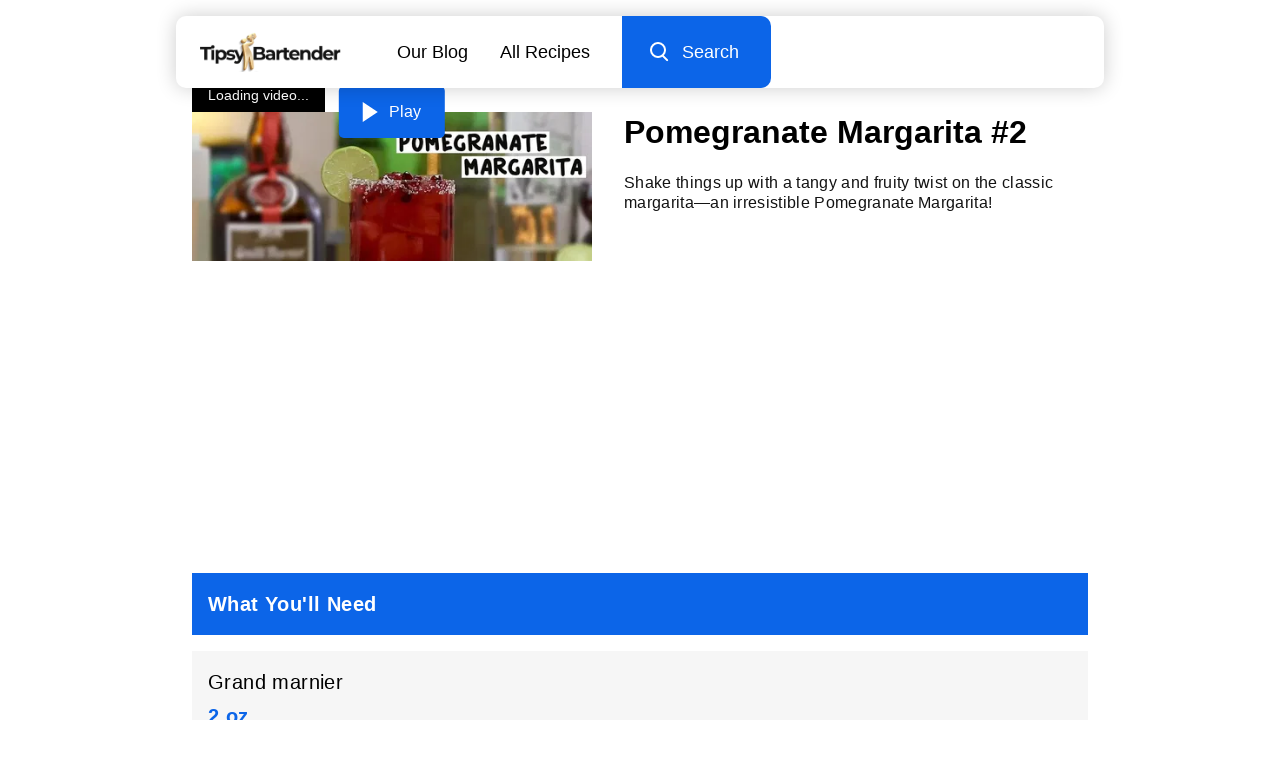

--- FILE ---
content_type: text/html
request_url: https://tipsybartender.com/recipe/pomegranate-margarita-2
body_size: 11971
content:
<!DOCTYPE html>
<html lang="en">

<head>
	
	<meta charset="UTF-8">
	<meta name="viewport" content="width=device-width, initial-scale=1.0">

	<meta name="keywords" content="cocktail recipes, drink recipes, party drinks, alcoholic drinks, home bartending, party planning, cocktail videos, tutorials">

	<link rel="sitemap" type="application/xml" href="/sitemap/sitemap-index.xml">
	<meta name="robots" content="index, follow, max-snippet:-1, max-image-preview:large, max-video-preview:-1" >

	
	<link rel="icon" href="/exports/favicon/favicon-32x32.ico" type="image/x-icon">
	<link rel="icon" href="/exports/favicon/favicon-16x16.png" type="image/png" sizes="16x16">
	<link rel="icon" href="/exports/favicon/favicon-32x32.png" type="image/png" sizes="32x32">
	<link rel="icon" href="/exports/favicon/favicon-48x48.png" type="image/png" sizes="48x48">
	<link rel="icon" href="/exports/favicon/favicon-64x64.png" type="image/png" sizes="64x64">

	
	<link rel="apple-touch-icon" sizes="48x48" href="/exports/favicon/favicon-48x48.png">
	<link rel="apple-touch-icon" sizes="72x72" href="/exports/favicon/favicon-72x72.png">
	<link rel="apple-touch-icon" sizes="96x96" href="/exports/favicon/favicon-96x96.png">
	<link rel="apple-touch-icon" sizes="144x144" href="/exports/favicon/favicon-144x144.png">
	<link rel="apple-touch-icon" sizes="192x192" href="/exports/favicon/favicon-192x192.png">
	<link rel="apple-touch-icon" sizes="256x256" href="/exports/favicon/favicon-256x256.png">
	<link rel="apple-touch-icon" sizes="384x384" href="/exports/favicon/favicon-384x384.png">
	<link rel="apple-touch-icon" sizes="512x512" href="/exports/favicon/favicon-512x512.png">

	

	
<title>Pomegranate Margarita #2 Cocktail Recipe</title>
<meta name="description" content="Shake things up with a tangy and fruity twist on the classic margarita—an irresistible Pomegranate Margarita!">




<meta property="og:locale" content="en_US" >
<meta property="og:type" content="website" >
<meta property="og:title" content="Pomegranate Margarita #2 Cocktail Recipe" >
<meta property="og:description" content="Shake things up with a tangy and fruity twist on the classic margarita—an irresistible Pomegranate Margarita!" >
<meta property="og:image" content="https://cdn.tipsybartender.com/tipsybartender/jpg//wp-content/uploads/2018/01/Pomegranate-Margarita-2.jpg">
<meta property="og:url" content="https://tipsybartender.com/recipe/pomegranate-margarita-2" >
<meta property="og:site_name" content="Tipsy Bartender" >
<meta property="article:published_time" content="2017-11-10T01:58:55+00:00" >
<meta property="article:modified_time" content="2024-06-24T05:18:11.152Z" >


<meta name="twitter:card" content="summary">
<meta name="twitter:title" content="Pomegranate Margarita #2 Cocktail Recipe">
<meta name="twitter:description" content="Shake things up with a tangy and fruity twist on the classic margarita—an irresistible Pomegranate Margarita!">
<meta name="twitter:image" content="https://cdn.tipsybartender.com/tipsybartender/jpg//wp-content/uploads/2018/01/Pomegranate-Margarita-2.jpg">
<meta name="twitter:site" content="@tipsybartender">


<link rel="canonical" href="https://tipsybartender.com/recipe/pomegranate-margarita-2">



<script type="application/ld+json">
	[
		{
			"@context": "http://schema.org",
			"@type": "Organization",
			"name": "TipsyBartender",
			"url": "https://www.tipsybartender.com",
			"logo": {
				"@type": "ImageObject",
				"url": "https://tipsybartender.com/exports/logo/logo.png",
				"width": 311,
				"height": 80
			},
			"sameAs": [
				"https://www.facebook.com/TipsyBartender",
				"https://twitter.com/TipsyBartender",
				"https://www.pinterest.com/tipsybartender/",
				"https://www.instagram.com/tipsybartender/"
			]
		},
		{
			"@context": "http://schema.org",
			"@type": "WebSite",
			"@id": "https://tipsybartender.com/#website",
			"url": "https://tipsybartender.com/",
			"name": "Tipsy Bartender",
			"description": "Booze. Party. Fun. Tipsy Bartender has everything you need for your next epic party.",
			"inLanguage": "en-US",
			"potentialAction": {
				"@type": "SearchAction",
				"target": {
				  "@type": "EntryPoint",
				  "urlTemplate": "https://tipsybartender.com/search?q={search_term_string}"
				},
				"query-input": "required name=search_term_string"
			}
		}
	]
</script>
	


<script type="application/ld+json" id="baseSchema">
	{
		"@context": "https://schema.org",
		"@graph": [
			
			{
				"@type": "ImageObject",
				"@id": "https://tipsybartender.com/recipe/pomegranate-margarita-2/#primaryimage",
				"inLanguage": "en-US",
				"url": "https://cdn.tipsybartender.com/tipsybartender/jpg//wp-content/uploads/2018/01/Pomegranate-Margarita-2.jpg"
			},
			
			{
				"@type": "WebPage",
				"@id": "https://tipsybartender.com/recipe/pomegranate-margarita-2/#webpage",
				"url": "https://tipsybartender.com/recipe/pomegranate-margarita-2/",
				"name": "Pomegranate Margarita #2",
				"isPartOf": {
					"@id": "https://tipsybartender.com/#website"
				},

				
				"primaryImageOfPage": {
					"@id": "https://tipsybartender.com/recipe/pomegranate-margarita-2/#primaryimage"
				},
				

				
				"datePublished": "2018-01-17",
				

				"description": "Shake things up with a tangy and fruity twist on the classic margarita—an irresistible Pomegranate Margarita!",
				"inLanguage": "en-US",
				"potentialAction": [
					{
						"@type": "ReadAction",
						"target": [
							"https://tipsybartender.com/recipe/pomegranate-margarita-2/"
						]
					}
				]
			}
		]
	}
	</script>
	

<script type="application/ld+json">
	{"@context":"https://schema.org/","@type":"Recipe","name":"Pomegranate Margarita #2","url":"https://tipsybartender.com/recipe/pomegranate-margarita-2","image":["https://cdn.tipsybartender.com/tipsybartender/jpg/wp-content/uploads/2018/01/Pomegranate-Margarita-2.jpg?aspect_ratio=1:1","https://cdn.tipsybartender.com/tipsybartender/jpg/wp-content/uploads/2018/01/Pomegranate-Margarita-2.jpg?aspect_ratio=4:3","https://cdn.tipsybartender.com/tipsybartender/jpg/wp-content/uploads/2018/01/Pomegranate-Margarita-2.jpg?aspect_ratio=16:9"],"author":{"@type":"Person","name":"Tipsy Bartender"},"datePublished":"2018-01-17","description":"Shake things up with a tangy and fruity twist on the classic margarita—an irresistible Pomegranate Margarita!","prepTime":"PT5M","cookTime":"PT0M","totalTime":"PT5M","keywords":"grand marnier,tequila,light tequila,white tequila,silver tequila,blanco tequila,pomegranate juice,lime juice,simple syrup,sugar syrup,lime,margarita,purple,fruity,tart,pomegranate,collins,medium","recipeYield":"1","recipeCategory":"Drink","recipeCuisine":"American","recipeIngredient":["2 oz Grand marnier","1.5 oz Tequila","2 oz Pomegranate juice","2 oz Lime juice","1.5 oz Simple syrup","Pomegranate seeds"],"recipeInstructions":[{"@type":"HowToStep","text":"Rim edge of glass with lime juice and coarse salt"},{"@type":"HowToStep","text":"Set aside"},{"@type":"HowToStep","text":"To an ice filled glass combine tequila, grand marnier, lime juice, pomegranate juice and simple syrup"},{"@type":"HowToStep","text":"Shake well"},{"@type":"HowToStep","text":"Fill rimmed glass with ice and pomegranate seeds and strain mix inside"},{"@type":"HowToStep","text":"Garnish with a lime wheel and more pomegranate seeds"}],"video":{"@type":"VideoObject","name":"Pomegranate Margarita #2","description":"Shake things up with a tangy and fruity twist on the classic margarita—an irresistible Pomegranate Margarita!","thumbnailUrl":["https://cdn.tipsybartender.com/tipsybartender/jpg/youtube/hCwofr2ocIM.jpg?aspect_ratio=1:1","https://cdn.tipsybartender.com/tipsybartender/jpg/youtube/hCwofr2ocIM.jpg?aspect_ratio=4:3","https://cdn.tipsybartender.com/tipsybartender/jpg/youtube/hCwofr2ocIM.jpg?aspect_ratio=16:9"],"contentUrl":"https://cdn.tipsybartender.com/tipsybartender/mp4/youtube/hCwofr2ocIM.mp4","uploadDate":"2023-06-30","duration":"PT1M12S"}}
</script>




<script type="application/ld+json">
	[{"@context":"https://schema.org","@type":"BreadcrumbList","itemListElement":[{"@type":"ListItem","position":1,"name":"Drinks by Ingredient","item":"https://tipsybartender.com/drinks/drinks-by-ingredient"},{"@type":"ListItem","position":2,"name":"Pomegranate Cocktails & Recipes","item":"https://tipsybartender.com/drinks/pomegranate-cocktails-drinks"},{"@type":"ListItem","position":3,"name":"Pomegranate Margarita #2"}]},{"@context":"https://schema.org","@type":"BreadcrumbList","itemListElement":[{"@type":"ListItem","position":1,"name":"Drinks by Theme/Vibe","item":"https://tipsybartender.com/drinks/drinks-by-theme-vibe"},{"@type":"ListItem","position":2,"name":"Sweet Drinks & Recipes","item":"https://tipsybartender.com/drinks/sweet-drinks-cocktails"},{"@type":"ListItem","position":3,"name":"Fruity Cocktails & Recipes","item":"https://tipsybartender.com/drinks/flavor-fruity-drinks-cocktails"},{"@type":"ListItem","position":4,"name":"Berry Cocktails","item":"https://tipsybartender.com/drinks/berry-cocktails-drinks"},{"@type":"ListItem","position":5,"name":"Pomegranate Cocktails & Recipes","item":"https://tipsybartender.com/drinks/pomegranate-cocktails-drinks"},{"@type":"ListItem","position":6,"name":"Pomegranate Margarita #2"}]},{"@context":"https://schema.org","@type":"BreadcrumbList","itemListElement":[{"@type":"ListItem","position":1,"name":"Drinks by Flavor","item":"https://tipsybartender.com/drinks/drinks-by-flavor"},{"@type":"ListItem","position":2,"name":"Fruity Cocktails & Recipes","item":"https://tipsybartender.com/drinks/flavor-fruity-drinks-cocktails"},{"@type":"ListItem","position":3,"name":"Berry Cocktails","item":"https://tipsybartender.com/drinks/berry-cocktails-drinks"},{"@type":"ListItem","position":4,"name":"Pomegranate Cocktails & Recipes","item":"https://tipsybartender.com/drinks/pomegranate-cocktails-drinks"},{"@type":"ListItem","position":5,"name":"Pomegranate Margarita #2"}]},{"@context":"https://schema.org","@type":"BreadcrumbList","itemListElement":[{"@type":"ListItem","position":1,"name":"Drinks by Flavor","item":"https://tipsybartender.com/drinks/drinks-by-flavor"},{"@type":"ListItem","position":2,"name":"Berry Cocktails","item":"https://tipsybartender.com/drinks/berry-cocktails-drinks"},{"@type":"ListItem","position":3,"name":"Pomegranate Cocktails & Recipes","item":"https://tipsybartender.com/drinks/pomegranate-cocktails-drinks"},{"@type":"ListItem","position":4,"name":"Pomegranate Margarita #2"}]},{"@context":"https://schema.org","@type":"BreadcrumbList","itemListElement":[{"@type":"ListItem","position":1,"name":"Drinks by Theme/Vibe","item":"https://tipsybartender.com/drinks/drinks-by-theme-vibe"},{"@type":"ListItem","position":2,"name":"Sweet Drinks & Recipes","item":"https://tipsybartender.com/drinks/sweet-drinks-cocktails"},{"@type":"ListItem","position":3,"name":"Fruity Cocktails & Recipes","item":"https://tipsybartender.com/drinks/flavor-fruity-drinks-cocktails"},{"@type":"ListItem","position":4,"name":"Drinks by Fruit","item":"https://tipsybartender.com/drinks/fruit-flavor-cocktails"},{"@type":"ListItem","position":5,"name":"Pomegranate Cocktails & Recipes","item":"https://tipsybartender.com/drinks/pomegranate-cocktails-drinks"},{"@type":"ListItem","position":6,"name":"Pomegranate Margarita #2"}]},{"@context":"https://schema.org","@type":"BreadcrumbList","itemListElement":[{"@type":"ListItem","position":1,"name":"Drinks by Flavor","item":"https://tipsybartender.com/drinks/drinks-by-flavor"},{"@type":"ListItem","position":2,"name":"Fruity Cocktails & Recipes","item":"https://tipsybartender.com/drinks/flavor-fruity-drinks-cocktails"},{"@type":"ListItem","position":3,"name":"Drinks by Fruit","item":"https://tipsybartender.com/drinks/fruit-flavor-cocktails"},{"@type":"ListItem","position":4,"name":"Pomegranate Cocktails & Recipes","item":"https://tipsybartender.com/drinks/pomegranate-cocktails-drinks"},{"@type":"ListItem","position":5,"name":"Pomegranate Margarita #2"}]},{"@context":"https://schema.org","@type":"BreadcrumbList","itemListElement":[{"@type":"ListItem","position":1,"name":"Drinks by Preparation Style","item":"https://tipsybartender.com/drinks/drinks-by-preparation-style"},{"@type":"ListItem","position":2,"name":"All Cocktail Recipes","item":"https://tipsybartender.com/drinks/cocktails"},{"@type":"ListItem","position":3,"name":"Tequila Cocktails","item":"https://tipsybartender.com/drinks/tequila-cocktails"},{"@type":"ListItem","position":4,"name":"Pomegranate Margarita #2"}]},{"@context":"https://schema.org","@type":"BreadcrumbList","itemListElement":[{"@type":"ListItem","position":1,"name":"Recipes by Type","item":"https://tipsybartender.com/drinks/recipes-by-type"},{"@type":"ListItem","position":2,"name":"All Cocktail Recipes","item":"https://tipsybartender.com/drinks/cocktails"},{"@type":"ListItem","position":3,"name":"Tequila Cocktails","item":"https://tipsybartender.com/drinks/tequila-cocktails"},{"@type":"ListItem","position":4,"name":"Pomegranate Margarita #2"}]},{"@context":"https://schema.org","@type":"BreadcrumbList","itemListElement":[{"@type":"ListItem","position":1,"name":"Drinks by Ingredient","item":"https://tipsybartender.com/drinks/drinks-by-ingredient"},{"@type":"ListItem","position":2,"name":"All Tequila Drinks & Recipes","item":"https://tipsybartender.com/drinks/tequila-drinks"},{"@type":"ListItem","position":3,"name":"Tequila Cocktails","item":"https://tipsybartender.com/drinks/tequila-cocktails"},{"@type":"ListItem","position":4,"name":"Pomegranate Margarita #2"}]},{"@context":"https://schema.org","@type":"BreadcrumbList","itemListElement":[{"@type":"ListItem","position":1,"name":"Drinks by Ingredient","item":"https://tipsybartender.com/drinks/drinks-by-ingredient"},{"@type":"ListItem","position":2,"name":"All Tequila Drinks & Recipes","item":"https://tipsybartender.com/drinks/tequila-drinks"},{"@type":"ListItem","position":3,"name":"Pomegranate Margarita #2"}]},{"@context":"https://schema.org","@type":"BreadcrumbList","itemListElement":[{"@type":"ListItem","position":1,"name":"Drinks by Theme/Vibe","item":"https://tipsybartender.com/drinks/drinks-by-theme-vibe"},{"@type":"ListItem","position":2,"name":"Sweet Drinks & Recipes","item":"https://tipsybartender.com/drinks/sweet-drinks-cocktails"},{"@type":"ListItem","position":3,"name":"Fruity Cocktails & Recipes","item":"https://tipsybartender.com/drinks/flavor-fruity-drinks-cocktails"},{"@type":"ListItem","position":4,"name":"Fruity Margaritas","item":"https://tipsybartender.com/drinks/fruity-margarita-recipe"},{"@type":"ListItem","position":5,"name":"Pomegranate Margarita #2"}]},{"@context":"https://schema.org","@type":"BreadcrumbList","itemListElement":[{"@type":"ListItem","position":1,"name":"Drinks by Flavor","item":"https://tipsybartender.com/drinks/drinks-by-flavor"},{"@type":"ListItem","position":2,"name":"Fruity Cocktails & Recipes","item":"https://tipsybartender.com/drinks/flavor-fruity-drinks-cocktails"},{"@type":"ListItem","position":3,"name":"Fruity Margaritas","item":"https://tipsybartender.com/drinks/fruity-margarita-recipe"},{"@type":"ListItem","position":4,"name":"Pomegranate Margarita #2"}]},{"@context":"https://schema.org","@type":"BreadcrumbList","itemListElement":[{"@type":"ListItem","position":1,"name":"Popular Drinks","item":"https://tipsybartender.com/drinks/all"},{"@type":"ListItem","position":2,"name":"Margaritas","item":"https://tipsybartender.com/drinks/best-margarita-recipes"},{"@type":"ListItem","position":3,"name":"Fruity Margaritas","item":"https://tipsybartender.com/drinks/fruity-margarita-recipe"},{"@type":"ListItem","position":4,"name":"Pomegranate Margarita #2"}]},{"@context":"https://schema.org","@type":"BreadcrumbList","itemListElement":[{"@type":"ListItem","position":1,"name":"Drinks by Theme/Vibe","item":"https://tipsybartender.com/drinks/drinks-by-theme-vibe"},{"@type":"ListItem","position":2,"name":"Party Time","item":"https://tipsybartender.com/drinks/party-time-cocktails-drinks"},{"@type":"ListItem","position":3,"name":"Pool Party Drinks & Recipes","item":"https://tipsybartender.com/drinks/pool-party-drinks-cocktails"},{"@type":"ListItem","position":4,"name":"Margaritas","item":"https://tipsybartender.com/drinks/best-margarita-recipes"},{"@type":"ListItem","position":5,"name":"Fruity Margaritas","item":"https://tipsybartender.com/drinks/fruity-margarita-recipe"},{"@type":"ListItem","position":6,"name":"Pomegranate Margarita #2"}]},{"@context":"https://schema.org","@type":"BreadcrumbList","itemListElement":[{"@type":"ListItem","position":1,"name":"Drinks by Ingredient","item":"https://tipsybartender.com/drinks/drinks-by-ingredient"},{"@type":"ListItem","position":2,"name":"Citrus Cocktails","item":"https://tipsybartender.com/drinks/citrus-cocktails-drinks"},{"@type":"ListItem","position":3,"name":"Margaritas","item":"https://tipsybartender.com/drinks/best-margarita-recipes"},{"@type":"ListItem","position":4,"name":"Fruity Margaritas","item":"https://tipsybartender.com/drinks/fruity-margarita-recipe"},{"@type":"ListItem","position":5,"name":"Pomegranate Margarita #2"}]},{"@context":"https://schema.org","@type":"BreadcrumbList","itemListElement":[{"@type":"ListItem","position":1,"name":"Drinks by Flavor","item":"https://tipsybartender.com/drinks/drinks-by-flavor"},{"@type":"ListItem","position":2,"name":"Citrus Cocktails","item":"https://tipsybartender.com/drinks/citrus-cocktails-drinks"},{"@type":"ListItem","position":3,"name":"Margaritas","item":"https://tipsybartender.com/drinks/best-margarita-recipes"},{"@type":"ListItem","position":4,"name":"Fruity Margaritas","item":"https://tipsybartender.com/drinks/fruity-margarita-recipe"},{"@type":"ListItem","position":5,"name":"Pomegranate Margarita #2"}]},{"@context":"https://schema.org","@type":"BreadcrumbList","itemListElement":[{"@type":"ListItem","position":1,"name":"Drinks by Ingredient","item":"https://tipsybartender.com/drinks/drinks-by-ingredient"},{"@type":"ListItem","position":2,"name":"Lime Cocktails & Recipes","item":"https://tipsybartender.com/drinks/lime-cocktails-drinks"},{"@type":"ListItem","position":3,"name":"Margaritas","item":"https://tipsybartender.com/drinks/best-margarita-recipes"},{"@type":"ListItem","position":4,"name":"Fruity Margaritas","item":"https://tipsybartender.com/drinks/fruity-margarita-recipe"},{"@type":"ListItem","position":5,"name":"Pomegranate Margarita #2"}]},{"@context":"https://schema.org","@type":"BreadcrumbList","itemListElement":[{"@type":"ListItem","position":1,"name":"Recipes by Type","item":"https://tipsybartender.com/drinks/recipes-by-type"},{"@type":"ListItem","position":2,"name":"Margaritas","item":"https://tipsybartender.com/drinks/best-margarita-recipes"},{"@type":"ListItem","position":3,"name":"Fruity Margaritas","item":"https://tipsybartender.com/drinks/fruity-margarita-recipe"},{"@type":"ListItem","position":4,"name":"Pomegranate Margarita #2"}]},{"@context":"https://schema.org","@type":"BreadcrumbList","itemListElement":[{"@type":"ListItem","position":1,"name":"Drinks by Ingredient","item":"https://tipsybartender.com/drinks/drinks-by-ingredient"},{"@type":"ListItem","position":2,"name":"All Tequila Drinks & Recipes","item":"https://tipsybartender.com/drinks/tequila-drinks"},{"@type":"ListItem","position":3,"name":"Margaritas","item":"https://tipsybartender.com/drinks/best-margarita-recipes"},{"@type":"ListItem","position":4,"name":"Fruity Margaritas","item":"https://tipsybartender.com/drinks/fruity-margarita-recipe"},{"@type":"ListItem","position":5,"name":"Pomegranate Margarita #2"}]},{"@context":"https://schema.org","@type":"BreadcrumbList","itemListElement":[{"@type":"ListItem","position":1,"name":"Drinks by Theme/Vibe","item":"https://tipsybartender.com/drinks/drinks-by-theme-vibe"},{"@type":"ListItem","position":2,"name":"Classic Cocktails","item":"https://tipsybartender.com/drinks/classic-cocktails"},{"@type":"ListItem","position":3,"name":"Margaritas","item":"https://tipsybartender.com/drinks/best-margarita-recipes"},{"@type":"ListItem","position":4,"name":"Fruity Margaritas","item":"https://tipsybartender.com/drinks/fruity-margarita-recipe"},{"@type":"ListItem","position":5,"name":"Pomegranate Margarita #2"}]},{"@context":"https://schema.org","@type":"BreadcrumbList","itemListElement":[{"@type":"ListItem","position":1,"name":"Drinks by Preparation Style","item":"https://tipsybartender.com/drinks/drinks-by-preparation-style"},{"@type":"ListItem","position":2,"name":"All Cocktail Recipes","item":"https://tipsybartender.com/drinks/cocktails"},{"@type":"ListItem","position":3,"name":"Classic Cocktails","item":"https://tipsybartender.com/drinks/classic-cocktails"},{"@type":"ListItem","position":4,"name":"Margaritas","item":"https://tipsybartender.com/drinks/best-margarita-recipes"},{"@type":"ListItem","position":5,"name":"Fruity Margaritas","item":"https://tipsybartender.com/drinks/fruity-margarita-recipe"},{"@type":"ListItem","position":6,"name":"Pomegranate Margarita #2"}]},{"@context":"https://schema.org","@type":"BreadcrumbList","itemListElement":[{"@type":"ListItem","position":1,"name":"Popular Drinks","item":"https://tipsybartender.com/drinks/all"},{"@type":"ListItem","position":2,"name":"Margaritas","item":"https://tipsybartender.com/drinks/best-margarita-recipes"},{"@type":"ListItem","position":3,"name":"Pomegranate Margarita #2"}]},{"@context":"https://schema.org","@type":"BreadcrumbList","itemListElement":[{"@type":"ListItem","position":1,"name":"Drinks by Theme/Vibe","item":"https://tipsybartender.com/drinks/drinks-by-theme-vibe"},{"@type":"ListItem","position":2,"name":"Party Time","item":"https://tipsybartender.com/drinks/party-time-cocktails-drinks"},{"@type":"ListItem","position":3,"name":"Pool Party Drinks & Recipes","item":"https://tipsybartender.com/drinks/pool-party-drinks-cocktails"},{"@type":"ListItem","position":4,"name":"Margaritas","item":"https://tipsybartender.com/drinks/best-margarita-recipes"},{"@type":"ListItem","position":5,"name":"Pomegranate Margarita #2"}]},{"@context":"https://schema.org","@type":"BreadcrumbList","itemListElement":[{"@type":"ListItem","position":1,"name":"Drinks by Ingredient","item":"https://tipsybartender.com/drinks/drinks-by-ingredient"},{"@type":"ListItem","position":2,"name":"Citrus Cocktails","item":"https://tipsybartender.com/drinks/citrus-cocktails-drinks"},{"@type":"ListItem","position":3,"name":"Margaritas","item":"https://tipsybartender.com/drinks/best-margarita-recipes"},{"@type":"ListItem","position":4,"name":"Pomegranate Margarita #2"}]},{"@context":"https://schema.org","@type":"BreadcrumbList","itemListElement":[{"@type":"ListItem","position":1,"name":"Drinks by Theme/Vibe","item":"https://tipsybartender.com/drinks/drinks-by-theme-vibe"},{"@type":"ListItem","position":2,"name":"Sweet Drinks & Recipes","item":"https://tipsybartender.com/drinks/sweet-drinks-cocktails"},{"@type":"ListItem","position":3,"name":"Fruity Cocktails & Recipes","item":"https://tipsybartender.com/drinks/flavor-fruity-drinks-cocktails"},{"@type":"ListItem","position":4,"name":"Citrus Cocktails","item":"https://tipsybartender.com/drinks/citrus-cocktails-drinks"},{"@type":"ListItem","position":5,"name":"Margaritas","item":"https://tipsybartender.com/drinks/best-margarita-recipes"},{"@type":"ListItem","position":6,"name":"Pomegranate Margarita #2"}]},{"@context":"https://schema.org","@type":"BreadcrumbList","itemListElement":[{"@type":"ListItem","position":1,"name":"Drinks by Flavor","item":"https://tipsybartender.com/drinks/drinks-by-flavor"},{"@type":"ListItem","position":2,"name":"Fruity Cocktails & Recipes","item":"https://tipsybartender.com/drinks/flavor-fruity-drinks-cocktails"},{"@type":"ListItem","position":3,"name":"Citrus Cocktails","item":"https://tipsybartender.com/drinks/citrus-cocktails-drinks"},{"@type":"ListItem","position":4,"name":"Margaritas","item":"https://tipsybartender.com/drinks/best-margarita-recipes"},{"@type":"ListItem","position":5,"name":"Pomegranate Margarita #2"}]},{"@context":"https://schema.org","@type":"BreadcrumbList","itemListElement":[{"@type":"ListItem","position":1,"name":"Drinks by Flavor","item":"https://tipsybartender.com/drinks/drinks-by-flavor"},{"@type":"ListItem","position":2,"name":"Citrus Cocktails","item":"https://tipsybartender.com/drinks/citrus-cocktails-drinks"},{"@type":"ListItem","position":3,"name":"Margaritas","item":"https://tipsybartender.com/drinks/best-margarita-recipes"},{"@type":"ListItem","position":4,"name":"Pomegranate Margarita #2"}]},{"@context":"https://schema.org","@type":"BreadcrumbList","itemListElement":[{"@type":"ListItem","position":1,"name":"Drinks by Ingredient","item":"https://tipsybartender.com/drinks/drinks-by-ingredient"},{"@type":"ListItem","position":2,"name":"Lime Cocktails & Recipes","item":"https://tipsybartender.com/drinks/lime-cocktails-drinks"},{"@type":"ListItem","position":3,"name":"Margaritas","item":"https://tipsybartender.com/drinks/best-margarita-recipes"},{"@type":"ListItem","position":4,"name":"Pomegranate Margarita #2"}]},{"@context":"https://schema.org","@type":"BreadcrumbList","itemListElement":[{"@type":"ListItem","position":1,"name":"Drinks by Theme/Vibe","item":"https://tipsybartender.com/drinks/drinks-by-theme-vibe"},{"@type":"ListItem","position":2,"name":"Sweet Drinks & Recipes","item":"https://tipsybartender.com/drinks/sweet-drinks-cocktails"},{"@type":"ListItem","position":3,"name":"Fruity Cocktails & Recipes","item":"https://tipsybartender.com/drinks/flavor-fruity-drinks-cocktails"},{"@type":"ListItem","position":4,"name":"Drinks by Fruit","item":"https://tipsybartender.com/drinks/fruit-flavor-cocktails"},{"@type":"ListItem","position":5,"name":"Lime Cocktails & Recipes","item":"https://tipsybartender.com/drinks/lime-cocktails-drinks"},{"@type":"ListItem","position":6,"name":"Margaritas","item":"https://tipsybartender.com/drinks/best-margarita-recipes"},{"@type":"ListItem","position":7,"name":"Pomegranate Margarita #2"}]},{"@context":"https://schema.org","@type":"BreadcrumbList","itemListElement":[{"@type":"ListItem","position":1,"name":"Drinks by Flavor","item":"https://tipsybartender.com/drinks/drinks-by-flavor"},{"@type":"ListItem","position":2,"name":"Fruity Cocktails & Recipes","item":"https://tipsybartender.com/drinks/flavor-fruity-drinks-cocktails"},{"@type":"ListItem","position":3,"name":"Drinks by Fruit","item":"https://tipsybartender.com/drinks/fruit-flavor-cocktails"},{"@type":"ListItem","position":4,"name":"Lime Cocktails & Recipes","item":"https://tipsybartender.com/drinks/lime-cocktails-drinks"},{"@type":"ListItem","position":5,"name":"Margaritas","item":"https://tipsybartender.com/drinks/best-margarita-recipes"},{"@type":"ListItem","position":6,"name":"Pomegranate Margarita #2"}]},{"@context":"https://schema.org","@type":"BreadcrumbList","itemListElement":[{"@type":"ListItem","position":1,"name":"Recipes by Type","item":"https://tipsybartender.com/drinks/recipes-by-type"},{"@type":"ListItem","position":2,"name":"Margaritas","item":"https://tipsybartender.com/drinks/best-margarita-recipes"},{"@type":"ListItem","position":3,"name":"Pomegranate Margarita #2"}]},{"@context":"https://schema.org","@type":"BreadcrumbList","itemListElement":[{"@type":"ListItem","position":1,"name":"Drinks by Ingredient","item":"https://tipsybartender.com/drinks/drinks-by-ingredient"},{"@type":"ListItem","position":2,"name":"All Tequila Drinks & Recipes","item":"https://tipsybartender.com/drinks/tequila-drinks"},{"@type":"ListItem","position":3,"name":"Margaritas","item":"https://tipsybartender.com/drinks/best-margarita-recipes"},{"@type":"ListItem","position":4,"name":"Pomegranate Margarita #2"}]},{"@context":"https://schema.org","@type":"BreadcrumbList","itemListElement":[{"@type":"ListItem","position":1,"name":"Drinks by Theme/Vibe","item":"https://tipsybartender.com/drinks/drinks-by-theme-vibe"},{"@type":"ListItem","position":2,"name":"Classic Cocktails","item":"https://tipsybartender.com/drinks/classic-cocktails"},{"@type":"ListItem","position":3,"name":"Margaritas","item":"https://tipsybartender.com/drinks/best-margarita-recipes"},{"@type":"ListItem","position":4,"name":"Pomegranate Margarita #2"}]},{"@context":"https://schema.org","@type":"BreadcrumbList","itemListElement":[{"@type":"ListItem","position":1,"name":"Drinks by Preparation Style","item":"https://tipsybartender.com/drinks/drinks-by-preparation-style"},{"@type":"ListItem","position":2,"name":"All Cocktail Recipes","item":"https://tipsybartender.com/drinks/cocktails"},{"@type":"ListItem","position":3,"name":"Classic Cocktails","item":"https://tipsybartender.com/drinks/classic-cocktails"},{"@type":"ListItem","position":4,"name":"Margaritas","item":"https://tipsybartender.com/drinks/best-margarita-recipes"},{"@type":"ListItem","position":5,"name":"Pomegranate Margarita #2"}]}]
</script>

	
	
	
	
	
	
<link rel="preconnect" href="https://undefined"></head>

<body><style>.drink-card .wrapper{position:relative;height:100%}.drink-card .wrapper p{position:relative;padding-top:1rem;padding-bottom:0.5rem;flex:1;text-align:center}.drink-card .drink-card-image{padding-bottom:100%;position:relative}.drink-card .drink-card-image picture{position:absolute;top:0;left:0;width:100%;height:100%;border-radius:10px;overflow:hidden;background:var(--imgrgb)}.drink-card .drink-card-image:after{content:'';position:absolute;top:0;left:0;width:100%;height:100%;border-radius:10px;box-shadow:0 0 25px 0 var(--imgrgb);opacity:0.5}a.drink-card{display:block}</style><style>.navBurger{position:relative;width:73px;height:73px;background:#0C65E8}.navBurger .wrapper{width:26px;position:absolute;top:50%;left:50%;transform:translate(-50%, -50%)}.navBurger .lines{position:absolute;top:50%;left:0;transform:translate(0, -50%);background:#fff;height:3px;width:100%;border-radius:4px}.navBurger .lines:before,.navBurger .lines:after{content:"";position:absolute;left:0;width:100%;height:3px;background:#fff;border-radius:4px}.navBurger .lines:before{top:-8px}.navBurger .lines:after{top:8px}#nav.expanded .lines{background:transparent}#nav.expanded .lines:before,#nav.expanded .lines:after{top:0}#nav.expanded .lines:before{transform:rotate(45deg)}#nav.expanded .lines:after{transform:rotate(-45deg)}</style><style>.twodrinks{display:flex;flex-wrap:wrap;padding-bottom:0.5rem;margin-right:-0.5rem;margin-left:-0.5rem}.twodrinks .drink-card{width:50%;font-size:90%;padding-bottom:1.5rem;padding-right:0.5rem;padding-left:0.5rem}@media screen and (min-width: 860px){.twodrinks .drink-card{width:25%}}@media screen and (max-width: 559px){.twodrinks.count4-2>*:nth-child(n+10),.twodrinks.count4-3>*:nth-child(n+15),.twodrinks.count4-4>*:nth-child(n+20){display:none}}@media screen and (min-width: 560px) and (max-width: 859px){.twodrinks .drink-card{width:33.33%}.twodrinks>*:nth-child(5n+4){display:none}.twodrinks.count3-2>*:nth-child(n+4),.twodrinks.count3-3>*:nth-child(n+9),.twodrinks.count3-4>*:nth-child(n+14),.twodrinks.count3-5>*:nth-child(n+19){display:none}}@media screen and (min-width: 860px){.twodrinks .drink-card{width:25%}.twodrinks.count4-2>*:nth-child(n+10),.twodrinks.count4-3>*:nth-child(n+15),.twodrinks.count4-4>*:nth-child(n+20){display:none}}</style><style>#navMobileMenu{display:none;position:fixed;padding:0.25rem 0;left:0;width:100%;height:100%;z-index:9998;color:#fff;font-size:120%}#navMobileMenu .background{position:absolute;top:0;left:0;width:100%;height:100%;z-index:-1;background:#0C65E8;transform:translateX(-100%);transition:transform 0.6s ease}#navMobileMenu .row{opacity:0;transition:opacity .3s ease}#navMobileMenu .row:nth-child(2){transition-delay:0.2s}#navMobileMenu .row:nth-child(3){transition-delay:0.3s}#navMobileMenu .row:nth-child(4){transition-delay:0.4s}#navMobileMenu .row:nth-child(5){transition-delay:0.5s}#navMobileMenu .row:nth-child(6){transition-delay:0.6s}#navMobileMenu .row:nth-child(7){transition-delay:0.7s}#navMobileMenu .row:nth-child(8){transition-delay:0.8s}#navMobileMenu a{padding:1rem 1.5rem;width:100%}#nav.expanded #navMobileMenu .row{opacity:1}#nav.expanded #navMobileMenu .background{transform:translateX(0)}</style><style>.search-input-container{position:relative}.search-input-container:after{content:"";position:absolute;background:#f3f3f3;width:100%;height:100%;top:0;left:0;transform:scaleX(0);transform-origin:right;transition:transform .6s ease}.search-input-container.active:after{transform:scaleX(1)}.search-input-container .search-input{outline:none;border:none;width:0;flex:1;z-index:1;background:transparent;position:relative;padding-left:2rem;transition:width .3s linear;transition-delay:.3s}.search-input-container .search-input::placeholder,.search-input-container .search-input::-webkit-input-placeholder,.search-input-container .search-input::-moz-placeholder,.search-input-container .search-input::-ms-input-placeholder{font-weight:200}.desktop .search-input{transition:width 1.2s linear;transition-delay:.45s}.search-wrapper{height:100%;display:flex}.search-wrapper .search-icon{margin-left:auto;padding-right:2rem;padding-left:2rem;position:relative;background:#f3f3f3;z-index:40}.navBurger{will-change:width;transition:width .3s ease;overflow:hidden;z-index:20}.active .navBurger{width:0}.search-input-container{flex:1}.search-input-container form{width:100%;height:100%}.search-input-container input{width:0;height:100%}.gg-search{box-sizing:border-box;position:relative;display:block;transform:scale(var(--ggs, 1));width:16px;height:16px;border:2px solid;border-radius:100%;margin-left:-4px;margin-top:-4px}.gg-search::after{content:"";display:block;box-sizing:border-box;position:absolute;border-radius:3px;width:2px;height:8px;background:currentColor;transform:rotate(-45deg);top:10px;left:12px}</style><style>footer{padding:1rem 0}footer .row{padding:0.5rem}footer #rightsReserved{font-weight:200;text-align:center;opacity:0.6;padding-top:1rem}footer .submitRecipeBanner{display:flex;padding:0 2rem;margin-bottom:1rem;justify-content:center}footer .submitRecipeBanner a{background:#0c65e8;color:#fff;font-size:150%;padding:1.5rem 1rem;text-align:center;border-radius:10px;width:100%;max-width:300px}</style><style>.social-icons{padding:1rem 0}.social-icons img{width:48px}.social-icons .title{padding-bottom:1rem}.social-icons .row>*{margin:0 0.5rem;box-shadow:0 0 10px 0 #ffffff33;border-radius:50%}</style><style>#drinkResponsibly img{aspect-ratio:4.73 / 1}</style><style>#navPlaceholder{position:relative;opacity:0;z-index:900;height:73px}.nav{position:fixed;top:0;left:0;width:100%;z-index:1000;padding:0;font-size:110%;margin-left:auto;margin-right:auto;max-width:960px}@media screen and (min-width: 560px){.nav{position:relative}.nav#navPlaceholder{display:none}}.nav .popout{top:0;width:100%;z-index:9999}.nav .popout>.wrapper{background:#fff;border-bottom:1px solid #f6f6f6;box-shadow:0 0 20px 0 #00000033;transition:background 0.3s ease}.nav #navLogoLink{display:flex;padding:1rem 1.5rem;z-index:10}.nav #navLogoPicture img{height:40px;width:141px}.nav #navOptions{margin-left:auto;flex:1}.nav #navOptions a{padding:1rem 2rem;white-space:nowrap}.nav #navOptions .desktop>a:nth-child(2n-1){padding-right:0}.nav #navOptions #desktopSearch{background:#0c65e8;color:#fff;padding:1rem 2rem;display:flex;border-top-right-radius:10px;border-bottom-right-radius:10px;cursor:pointer}.nav #navOptions .search-input-container{position:absolute;top:0;left:0;width:100%;height:100%;z-index:-1}.nav #navOptions.active .search-input-container{z-index:10}.nav #navOptions .icon-left{margin-left:1rem}.nav #navOptions a,.nav #navOptions .icon-left{display:flex;flex-direction:column;justify-content:center}.nav #navOptions .mobile{position:absolute;top:0;right:0;height:100%;width:100%}.nav #navOptions.active{z-index:20}.nav #navOptions .desktop{display:none;justify-content:right;height:100%}@media screen and (min-width: 660px){.nav{padding:1rem 1rem 0 1rem}.nav #navRow{position:relative;justify-content:left}.nav .wrapper{border-bottom:none !important;border-radius:10px;box-shadow:0 0 20px 0 #3066be33}.nav #navOptions .mobile{display:none}.nav #navOptions .desktop{display:flex}}</style><style>.guide-section{padding-bottom:2rem}.guide-section>*{padding-left:1rem;padding-right:1rem}.guide-section .section-title{padding-top:1rem;padding-bottom:1rem;position:relative;color:#fff;margin:0 1rem 1rem 1rem}.guide-section .section-title:after{content:"";position:absolute;top:0;left:0;width:100%;height:100%;background:#0C65E8;z-index:-1}.guide-section .item{background:#f6f6f6;padding:1rem;margin-bottom:1rem}.guide-section .item .amount{margin-top:0.25rem;color:#0C65E8;font-weight:700;font-size:125%}.guide-section .steps{margin:1.5rem 1rem 0 1rem}.guide-section .step{display:flex;padding-bottom:1rem;margin-bottom:1rem;position:relative}.guide-section .step .number{color:#ff1930;padding-right:1.5rem;font-weight:700}.guide-section .step .text{font-weight:200}.guide-section .step:after{content:"";position:absolute;bottom:0;left:0;width:100%;height:2px;background:#ff193022}.guide-section .step:last-child:after{display:none}.guide-section .section-title,.guide-section .text,.guide-section .number{font-size:125%}.gear-section .section-title:after{background:#00BA33}.preparation-section .section-title:after{background:#FF1930}.more-section .text{line-height:1.5}</style><style>.page-content,.page-max{max-width:960px;margin:0 auto;overflow-x:hidden}.page-content img,.page-max img{max-width:100%}h1{margin:1rem 0 0.5rem 0}.intro-section p{font-weight:200;color:#131313}.page-content>*{margin-bottom:1rem}.page-content *{font-family:Helvetica, sans-serif;line-height:1.5;letter-spacing:0.02em}.page-content span{display:block}.page-content h2,.page-content h3,.page-content h4,.page-content h5{margin-top:2rem;margin-bottom:1rem;font-size:125%}.page-content span,.page-content p{font-weight:200 !important}@media screen and (min-width: 560px){.page-max,.page-content{padding-left:1rem;padding-right:1rem}}</style><style>.media-section .video{width:100%;aspect-ratio:16/9;position:relative;background:#000}.media-section .video .thumbnail,.media-section .video iframe,.media-section .video #recipePlayer,.media-section .video .aniview-player{position:absolute;top:0;left:0;width:100%;height:100%}.media-section .video .thumbnail{z-index:5}.media-section .video #recipePlayer{z-index:-1;background:#000}.media-section .video .loading{position:absolute;top:100%;left:0;transform:translate(0, -100%);color:#fff;background:#000000;padding:0.5rem 1rem;font-size:14px;z-index:3}.media-section .video .thumbnail{position:absolute;top:0;left:0;width:100%;height:100%}.media-section .video .play-button{position:absolute;top:50%;left:50%;transform:translate(-50%, -50%);z-index:20;display:flex;color:#fff;background:#0C65E8;padding:1rem 1.5rem;border-radius:5px}.media-section .video .play-button .triangle{box-sizing:border-box;width:20px;height:20px;border-width:10px 0px 10px 15px;border-style:solid;border-color:transparent transparent transparent #fff}.media-section .video .play-button .text{margin-left:0.4rem}.media-section .image{aspect-ratio:1/1;position:relative;overflow:hidden}.media-section .image picture{position:absolute;width:100%;top:50%;left:50%;transform:translate(-50%, -50%)}.media-section .image picture img{aspect-ratio:1/1}.section-title{font-size:140%}@media screen and (min-width: 500px){#contentHeader.image{display:flex;padding:1.5rem 1rem 3rem}#contentHeader.image .left{display:flex;flex-direction:column;justify-content:center}#contentHeader.image .left .media-section{width:180px}#contentHeader.image .right{display:flex;flex-direction:column;justify-content:center;padding-left:1.5rem}#contentHeader.image .right h1{margin-top:0}}@media screen and (min-width: 600px){#contentHeader.image .left .media-section{width:200px}}@media screen and (min-width: 800px){#contentHeader.image .left .media-section{width:240px}#contentHeader.image .right{padding-left:2rem}}@media screen and (min-width: 900px){#contentHeader.image .left .media-section{width:280px}}@media screen and (min-width: 560px){.page-content{padding-right:1rem;padding-left:1rem}body #contentHeader.image{padding-left:2rem;padding-right:2rem}#contentHeader.video{padding-top:1.5rem}}@media screen and (min-width: 700px){#contentHeader.video{display:flex;padding:1.5rem 2rem 3rem 2rem}#contentHeader.video .left .media-section{width:300px}#contentHeader.video .right{display:flex;flex-direction:column;justify-content:center;padding-left:1.5rem}#contentHeader.video .right h1{margin-top:0}}@media screen and (min-width: 800px){#contentHeader.video{display:flex;padding-left:2rem;padding-right:2rem}#contentHeader.video .left .media-section{width:400px}#contentHeader.video .right{display:flex;flex-direction:column;justify-content:center;padding-left:2rem}}.recipe-fold-display{height:300px;overflow:hidden}</style><style>body{background:#fff;color:#000;font-family:Montserrat, Verdana, Helvetica, Arial, sans-serif}p,.font-content{font-family:Helvetica, sans-serif;letter-spacing:0.02em}.column{display:flex;flex-direction:column;justify-content:center}.row{display:flex;flex-direction:row;justify-content:center}.d-flex{display:flex}#pageContent{max-width:960px;margin:1.5rem auto}.px-3{padding-right:1rem;padding-left:1rem}.px-2{padding-right:0.5rem;padding-left:0.5rem}.pb-4{padding-bottom:2rem}.pb-3{padding-bottom:1rem}.pb-2{padding-bottom:0.5rem}.pb-0{padding-bottom:0}.pt-4{padding-top:2rem}.pt-3{padding-top:1rem}.py-3{padding-top:1rem;padding-bottom:1rem}.py-4{padding-top:2rem;padding-bottom:2rem}.w-100{width:100%}.fw-200{font-weight:200}.pointer{cursor:pointer}.banner{width:100%;background:#0000000a}.banner.banner-100{padding-bottom:100px}.banner.banner-sq{padding-bottom:100%}h3.standard{padding-bottom:1rem;font-size:150%}</style><style>*{box-sizing:border-box}html{line-height:1.15;-webkit-text-size-adjust:100%}body{margin:0}main{display:block}h1{font-size:2em;margin:0.67em 0}hr{box-sizing:content-box;height:0;overflow:visible}pre{font-family:monospace, monospace;font-size:1em}a,a:hover,a:visited,a:active{background-color:transparent;text-decoration:none;color:inherit}abbr[title]{border-bottom:none;text-decoration:underline;text-decoration:underline dotted}b,strong{font-weight:bolder}code,kbd,samp{font-family:monospace, monospace;font-size:1em}small{font-size:80%}sub,sup{font-size:75%;line-height:0;position:relative;vertical-align:baseline}sub{bottom:-0.25em}sup{top:-0.5em}img{border-style:none}button,input,optgroup,select,textarea{font-family:inherit;font-size:100%;line-height:1.15;margin:0}button,input{overflow:visible}button,select{text-transform:none}[type="button"],[type="reset"],[type="submit"],button{-webkit-appearance:button}[type="button"]::-moz-focus-inner,[type="reset"]::-moz-focus-inner,[type="submit"]::-moz-focus-inner,button::-moz-focus-inner{border-style:none;padding:0}[type="button"]:-moz-focusring,[type="reset"]:-moz-focusring,[type="submit"]:-moz-focusring,button:-moz-focusring{outline:1px dotted ButtonText}fieldset{padding:0.35em 0.75em 0.625em}legend{box-sizing:border-box;color:inherit;display:table;max-width:100%;padding:0;white-space:normal}progress{vertical-align:baseline}textarea{overflow:auto}[type="checkbox"],[type="radio"]{box-sizing:border-box;padding:0}[type="number"]::-webkit-inner-spin-button,[type="number"]::-webkit-outer-spin-button{height:auto}[type="search"]{-webkit-appearance:textfield;outline-offset:-2px}[type="search"]::-webkit-search-decoration{-webkit-appearance:none}::-webkit-file-upload-button{-webkit-appearance:button;font:inherit}details{display:block}summary{display:list-item}template{display:none}[hidden]{display:none}body,html,*{margin:0;padding:0;line-height:1.25}body,html{height:100%}img,video{vertical-align:top;height:auto}.noselect{-webkit-tap-highlight-color:rgba(255,255,255,0);-webkit-touch-callout:none;-webkit-user-select:none;-khtml-user-select:none;-moz-user-select:none;-ms-user-select:none;user-select:none}svg{height:auto}picture{display:block}picture img{width:100%}</style>
	
<div id="nav" class="nav">
	<div class="popout">
		<div class="wrapper">
			<div id="navRow" class="row noselect">
				<a id="navLogoLink" class="noselect" href="/">
					<div id="navLogo">
						<picture nobackground key="nav-logo" id="navLogoPicture">
				<source srcset="https://cdn.tipsybartender.com/tipsybartender/png/gold-logo.png?height=96&aspect_ratio=3.525:1 2x" type="image/png">
				<img alt="Tipsy Bartender logo" src="https://cdn.tipsybartender.com/tipsybartender/png/gold-logo.png?height=48&aspect_ratio=3.525:1" width="170" height="48" decoding="async" loading="eager">
			</picture>
					</div>
				</a>
				<div id="navOptions" class="column">
					<div class="row desktop">
						<a href="/blogs">Our Blog</a>
						<a href="/drinks/all">All Recipes</a>
						<div id="desktopSearchInput" class="search-input-container">
	<form class="search-form" action="/search" method="get">
		<input type="text" class="search-input font-content" name="q" placeholder="Search recipes" value="" >
	</form>
</div>
						<div class="link search-toggle" id="desktopSearch" data-target="desktopSearchInput">
							<div class="column icon-container search-icon">
								<div class="icon"><i class="gg-search"></i></div>
							</div>
							<div class="icon-left">Search</div>
						</div>
					</div>
					<div class="mobile">
						
<div class="search-wrapper">
	<div id="mobileSearchInput" class="search-input-container">
	<form class="search-form" action="/search" method="get">
		<input type="text" class="search-input font-content" name="q" placeholder="Search recipes" value="" >
	</form>
</div>
	<div class="column icon-container search-icon search-toggle" data-target="mobileSearchInput">
		<div class="icon"><i class="gg-search"></i></div>
	</div>
	
<div class="navBurger noselect">
	<div class="wrapper">
		<div class="lines"></div>
	</div>
</div>
</div>

					</div>
				</div>
			</div>
		</div>
	</div>
	
<div id="navMobileMenu">
	<div class="background"></div>
	<div class="row">
		<a href="/">Home</a>
	</div>
	<div class="row">
		<a href="/blogs">Our Blog</a>
	</div>
	<div class="row">
		<a href="/drinks/all">All Drinks</a>
	</div>
	<div class="row">
		<a href="/privacy-policy">Privacy Policy</a>
	</div>
	<div class="row">
		<a href="/terms-of-use">Terms of Use</a>
	</div>
</div>

</div>
<div id="navPlaceholder" class="nav"></div>

	

	<div id="contentHeader" class="page-max pb-4  video">
		
		<script type="5287175a468ff859c946b266-text/javascript">window.youtube_id = "hCwofr2ocIM";</script>
		<div class="left">
			<div class="media-section">
				<div id="recipeVideo" data-id="hCwofr2ocIM" class="video pointer"
					style="box-shadow: 0 0 20px 0 #65b44c99">
					<picture eager key="thumbnail" class="thumbnail">
				<source srcset="https://cdn.tipsybartender.com/tipsybartender/jpg/youtube/hCwofr2ocIM.jpg?width=460, https://cdn.tipsybartender.com/tipsybartender/jpg/youtube/hCwofr2ocIM.jpg?width=920 2x" type="image/jpg" media="(min-width: 800px)">
<source srcset="https://cdn.tipsybartender.com/tipsybartender/jpg/youtube/hCwofr2ocIM.jpg?width=350, https://cdn.tipsybartender.com/tipsybartender/jpg/youtube/hCwofr2ocIM.jpg?width=700 2x" type="image/jpg" media="(min-width: 700px)">
<source srcset="https://cdn.tipsybartender.com/tipsybartender/jpg/youtube/hCwofr2ocIM.jpg?width=700, https://cdn.tipsybartender.com/tipsybartender/jpg/youtube/hCwofr2ocIM.jpg?width=1400 2x" type="image/jpg" media="(min-width: 650px)">
<source srcset="https://cdn.tipsybartender.com/tipsybartender/jpg/youtube/hCwofr2ocIM.jpg?width=610, https://cdn.tipsybartender.com/tipsybartender/jpg/youtube/hCwofr2ocIM.jpg?width=1220 2x" type="image/jpg" media="(min-width: 540px)">
<source srcset="https://cdn.tipsybartender.com/tipsybartender/jpg/youtube/hCwofr2ocIM.jpg?width=530, https://cdn.tipsybartender.com/tipsybartender/jpg/youtube/hCwofr2ocIM.jpg?width=1060 2x" type="image/jpg" media="(min-width: 470px)">
<source srcset="https://cdn.tipsybartender.com/tipsybartender/jpg/youtube/hCwofr2ocIM.jpg?width=460, https://cdn.tipsybartender.com/tipsybartender/jpg/youtube/hCwofr2ocIM.jpg?width=920 2x" type="image/jpg" media="(min-width: 410px)">
<source srcset="https://cdn.tipsybartender.com/tipsybartender/jpg/youtube/hCwofr2ocIM.jpg?width=800 2x" type="image/jpg">
				<img alt="Pomegranate Margarita #2 thumbnail" src="https://cdn.tipsybartender.com/tipsybartender/jpg/youtube/hCwofr2ocIM.jpg?width=400" width="400" height="224" decoding="async" loading="eager">
			</picture>
					<div class="loading">Loading video...</div>
					
					<div class="play-button">
						<div class="triangle"></div>
						<div class="text">Play</div>
					</div>
					<video id="recipePlayer" controls>
						<source src="https://cdn.tipsybartender.com/tipsybartender/mp4/youtube/hCwofr2ocIM.mp4" type="video/mp4">
						Your browser does not support the video tag.
					</video>
					
				</div>
			</div>
		</div>
		
		<div class="right px-3">
			<div class="intro-section">
				<h1>
					Pomegranate Margarita #2
				</h1>
				<p class="font-content">
					Shake things up with a tangy and fruity twist on the classic margarita—an irresistible Pomegranate Margarita!
				</p>
			</div>
		</div>
	</div>

	
<div class="recipe-fold-display page-max">
	<div class="w-100 px-2">
		<ins class="adsbygoogle"
			style="display:block"
			data-ad-client="ca-pub-2770047265851372"
			data-ad-slot="3619443820"
			data-ad-format="auto"
			data-full-width-responsive="true"></ins>
		<script type="5287175a468ff859c946b266-text/javascript">(adsbygoogle = window.adsbygoogle || []).push({});</script>
	</div>
</div>

	<div class="page-content">
		
		<div class="guide-section ingredients-section pt-4 pb-0">
			<h2 class="section-title">What You'll Need</h2>
			<div class="items">
				
				
				<div class="item  amt">
					<div class="text">
						Grand marnier
					</div>
					
					<div class="amount">
						2 oz
					</div>
					
				</div>
				
				
				<div class="item  amt">
					<div class="text">
						Tequila
					</div>
					
					<div class="amount">
						1.5 oz
					</div>
					
				</div>
				
				
				<div class="item  amt">
					<div class="text">
						Pomegranate juice
					</div>
					
					<div class="amount">
						2 oz
					</div>
					
				</div>
				
				
				<div class="item  amt">
					<div class="text">
						Lime juice
					</div>
					
					<div class="amount">
						2 oz
					</div>
					
				</div>
				
				
				<div class="item  amt">
					<div class="text">
						Simple syrup
					</div>
					
					<div class="amount">
						1.5 oz
					</div>
					
				</div>
				
				
				<div class="item ">
					<div class="text">
						Pomegranate seeds
					</div>
					
				</div>
				
			</div>
		</div>

		
		<div class="guide-section gear-section">
			<h2 class="section-title">Gear</h2>
			<div class="items">
				
				<div class="item">
					<div class="text">
						Collins Glass
					</div>
				</div>
				
				<div class="item">
					<div class="text">
						Basic Bar Tools
					</div>
				</div>
				
			</div>
		</div>
		
		
		
		<div class="guide-section preparation-section pt-4">
			<h2 class="section-title">Preparation</h2>
			<div class="steps font-content">
				
				<div class="step">
					<div class="number">
						1
					</div>
					<div class="text">
						Rim edge of glass with lime juice and coarse salt
					</div>
				</div>
				
				<div class="step">
					<div class="number">
						2
					</div>
					<div class="text">
						Set aside
					</div>
				</div>
				
				<div class="step">
					<div class="number">
						3
					</div>
					<div class="text">
						To an ice filled glass combine tequila, grand marnier, lime juice, pomegranate juice and simple syrup
					</div>
				</div>
				
				<div class="step">
					<div class="number">
						4
					</div>
					<div class="text">
						Shake well
					</div>
				</div>
				
				<div class="step">
					<div class="number">
						5
					</div>
					<div class="text">
						Fill rimmed glass with ice and pomegranate seeds and strain mix inside
					</div>
				</div>
				
				<div class="step">
					<div class="number">
						6
					</div>
					<div class="text">
						Garnish with a lime wheel and more pomegranate seeds
					</div>
				</div>
				
			</div>
		</div>
		

		<div class="px-3">
			
<picture class="pb-4" key="responsibly" id="drinkResponsibly">
				<source srcset="https://cdn.tipsybartender.com/tipsybartender/jpg/banners/drink-responsibly/1.jpg?height=196&aspect_ratio=4.73:1, https://cdn.tipsybartender.com/tipsybartender/jpg/banners/drink-responsibly/1.jpg?height=392&aspect_ratio=4.73:1 2x" type="image/jpg" media="(min-width: 880px)">
<source srcset="https://cdn.tipsybartender.com/tipsybartender/jpg/banners/drink-responsibly/1.jpg?height=171&aspect_ratio=4.73:1, https://cdn.tipsybartender.com/tipsybartender/jpg/banners/drink-responsibly/1.jpg?height=342&aspect_ratio=4.73:1 2x" type="image/jpg" media="(min-width: 780px)">
<source srcset="https://cdn.tipsybartender.com/tipsybartender/jpg/banners/drink-responsibly/1.jpg?height=149&aspect_ratio=4.73:1, https://cdn.tipsybartender.com/tipsybartender/jpg/banners/drink-responsibly/1.jpg?height=298&aspect_ratio=4.73:1 2x" type="image/jpg" media="(min-width: 690px)">
<source srcset="https://cdn.tipsybartender.com/tipsybartender/jpg/banners/drink-responsibly/1.jpg?height=130&aspect_ratio=4.73:1, https://cdn.tipsybartender.com/tipsybartender/jpg/banners/drink-responsibly/1.jpg?height=260&aspect_ratio=4.73:1 2x" type="image/jpg" media="(min-width: 610px)">
<source srcset="https://cdn.tipsybartender.com/tipsybartender/jpg/banners/drink-responsibly/1.jpg?height=113&aspect_ratio=4.73:1, https://cdn.tipsybartender.com/tipsybartender/jpg/banners/drink-responsibly/1.jpg?height=226&aspect_ratio=4.73:1 2x" type="image/jpg" media="(min-width: 510px)">
<source srcset="https://cdn.tipsybartender.com/tipsybartender/jpg/banners/drink-responsibly/1.jpg?height=99&aspect_ratio=4.73:1, https://cdn.tipsybartender.com/tipsybartender/jpg/banners/drink-responsibly/1.jpg?height=198&aspect_ratio=4.73:1 2x" type="image/jpg" media="(min-width: 450px)">
<source srcset="https://cdn.tipsybartender.com/tipsybartender/jpg/banners/drink-responsibly/1.jpg?height=85&aspect_ratio=4.73:1, https://cdn.tipsybartender.com/tipsybartender/jpg/banners/drink-responsibly/1.jpg?height=170&aspect_ratio=4.73:1 2x" type="image/jpg" media="(min-width: 400px)">
<source srcset="https://cdn.tipsybartender.com/tipsybartender/jpg/banners/drink-responsibly/1.jpg?height=150&aspect_ratio=4.73:1 2x" type="image/jpg">
				<img alt="drink responsibly banner" src="https://cdn.tipsybartender.com/tipsybartender/jpg/banners/drink-responsibly/1.jpg?height=75&aspect_ratio=4.73:1" width="360" height="75" decoding="async" loading="lazy">
			</picture>
		</div>

		

		<div class="guide-section more-section pt-4">
			<h2 class="section-title">More About This Drink</h2>
			<div class="text font-content fw-200">
				It can be hard to find a great fruity twist on the classic margarita, but this Pomegranate Margarita definitely nails all the right flavors. This fruity tequila mixed drink recipe calls for grand marnier, tequila, pomegranate juice, lime juice, and simple syrup, and is garnished with salt, lime wheels, and pomegranate seeds for a handful of extra tangy, fruity mixed drink flavors.

POMEGRANATE MARGARITA #2
2 oz. (60ml) Grand Marnier
1 1/2 oz. (45ml) Tequila
2 oz. (60ml) Pomegranate Juice
2 oz. (60ml) Lime Juice
1 1/2 oz. (45ml) Simple Syrup 
Garnish: Salt/Lime Wheels/Pomegranate Seeds

PREPARATION
1. Rim edge of glass with lime juice and coarse salt. Set aside.
2. To an ice filled glass combine tequila, grand marnier, lime juice, pomegranate juice and simple syrup. Shake well.
3. Fill rimmed glass with ice and pomegranate seeds and strain mix inside.
4. Garnish with a lime wheel and more pomegranate seeds. 
DRINK RESPONSIBLY!
			</div>
		</div>


		
<div class="holiday px-3">
	<h3 class="standard pt-3">Independence Day Drinks</h3>

	
<div class="twodrinks count3-4 count4-3">
		
			
			<a class="drink-card" href="/recipe/4th-of-july-all-american-jello-shots">
	
	<div class="wrapper column">
		<div class="glow"></div>
		<div class="drink-card-image">
			<picture key="drink" rgb-parent="wrapper">
				
				<img alt="4th Of July All American Jello Shots image" src="https://cdn.tipsybartender.com/tipsybartender/jpg/recipe_img/4th-of-july-all-american-jello-shots.jpg" decoding="async" loading="lazy">
			</picture>
		</div>
		<p>4th Of July All American Jello Shots</p>
	</div>
</a>
		
			
			<a class="drink-card" href="/recipe/4th-of-july-cake-vodka-milkshake">
	
	<div class="wrapper column">
		<div class="glow"></div>
		<div class="drink-card-image">
			<picture key="drink" rgb-parent="wrapper">
				
				<img alt="4th Of July Cake Vodka Milkshake image" src="https://cdn.tipsybartender.com/tipsybartender/jpg/recipe_img/4th-of-july-cake-vodka-milkshake.jpg" decoding="async" loading="lazy">
			</picture>
		</div>
		<p>4th Of July Cake Vodka Milkshake</p>
	</div>
</a>
		
			
			<a class="drink-card" href="/recipe/4th-of-july-diversity-bomb-shot">
	
	<div class="wrapper column">
		<div class="glow"></div>
		<div class="drink-card-image">
			<picture key="drink" rgb-parent="wrapper">
				
				<img alt="4th Of July Diversity Bomb Shot image" src="https://cdn.tipsybartender.com/tipsybartender/jpg/recipe_img/4th-of-july-diversity-bomb-shot.jpg" decoding="async" loading="lazy">
			</picture>
		</div>
		<p>4th Of July Diversity Bomb Shot</p>
	</div>
</a>
		
			
			<a class="drink-card" href="/recipe/4th-of-july-jello-shots">
	
	<div class="wrapper column">
		<div class="glow"></div>
		<div class="drink-card-image">
			<picture key="drink" rgb-parent="wrapper">
				
				<img alt="4th Of July Jello Shots image" src="https://cdn.tipsybartender.com/tipsybartender/jpg/recipe_img/4th-of-july-jello-shots.jpg" decoding="async" loading="lazy">
			</picture>
		</div>
		<p>4th Of July Jello Shots</p>
	</div>
</a>
		
			
				
			
			<a class="drink-card" href="/recipe/4th-of-july-layered-shots">
	
	<div class="wrapper column">
		<div class="glow"></div>
		<div class="drink-card-image">
			<picture key="drink" rgb-parent="wrapper">
				
				<img alt="4th Of July Layered Shots image" src="https://cdn.tipsybartender.com/tipsybartender/jpg/recipe_img/4th-of-july-layered-shots.jpg" decoding="async" loading="lazy">
			</picture>
		</div>
		<p>4th Of July Layered Shots</p>
	</div>
</a>
		
			
			<a class="drink-card" href="/recipe/4th-of-july-pop-rocks-martini">
	
	<div class="wrapper column">
		<div class="glow"></div>
		<div class="drink-card-image">
			<picture key="drink" rgb-parent="wrapper">
				
				<img alt="4th Of July Pop Rocks Martini image" src="https://cdn.tipsybartender.com/tipsybartender/jpg/recipe_img/4th-of-july-pop-rocks-martini.jpg" decoding="async" loading="lazy">
			</picture>
		</div>
		<p>4th Of July Pop Rocks Martini</p>
	</div>
</a>
		
			
			<a class="drink-card" href="/recipe/4th-of-july-raspberry-america">
	
	<div class="wrapper column">
		<div class="glow"></div>
		<div class="drink-card-image">
			<picture key="drink" rgb-parent="wrapper">
				
				<img alt="4th Of July Raspberry America image" src="https://cdn.tipsybartender.com/tipsybartender/jpg/recipe_img/4th-of-july-raspberry-america.jpg" decoding="async" loading="lazy">
			</picture>
		</div>
		<p>4th Of July Raspberry America</p>
	</div>
</a>
		
			
			<a class="drink-card" href="/recipe/4th-of-july-spiked-bomb-pops">
	
	<div class="wrapper column">
		<div class="glow"></div>
		<div class="drink-card-image">
			<picture key="drink" rgb-parent="wrapper">
				
				<img alt="4th Of July Spiked Bomb Pops image" src="https://cdn.tipsybartender.com/tipsybartender/jpg/recipe_img/4th-of-july-spiked-bomb-pops.jpg" decoding="async" loading="lazy">
			</picture>
		</div>
		<p>4th Of July Spiked Bomb Pops</p>
	</div>
</a>
		
			
				
			
			<a class="drink-card" href="/recipe/4th-july-popsicle-margarita">
	
	<div class="wrapper column">
		<div class="glow"></div>
		<div class="drink-card-image">
			<picture key="drink" rgb-parent="wrapper">
				
				<img alt="4th July Popsicle Margarita image" src="https://cdn.tipsybartender.com/tipsybartender/jpg/recipe_img/4th-july-popsicle-margarita.jpg" decoding="async" loading="lazy">
			</picture>
		</div>
		<p>4th July Popsicle Margarita</p>
	</div>
</a>
		
			
			<a class="drink-card" href="/recipe/4th-july-edible-shot-glasses">
	
	<div class="wrapper column">
		<div class="glow"></div>
		<div class="drink-card-image">
			<picture key="drink" rgb-parent="wrapper">
				
				<img alt="4th July Edible Shot Glasses image" src="https://cdn.tipsybartender.com/tipsybartender/jpg/recipe_img/4th-july-edible-shot-glasses.jpg" decoding="async" loading="lazy">
			</picture>
		</div>
		<p>4th July Edible Shot Glasses</p>
	</div>
</a>
		
			
			<a class="drink-card" href="/recipe/4th-of-july-in-a-bottle-3">
	
	<div class="wrapper column">
		<div class="glow"></div>
		<div class="drink-card-image">
			<picture key="drink" rgb-parent="wrapper">
				
				<img alt="4th July In A Bottle image" src="https://cdn.tipsybartender.com/tipsybartender/jpg/recipe_img/4th-of-july-in-a-bottle-3.jpg" decoding="async" loading="lazy">
			</picture>
		</div>
		<p>4th July In A Bottle</p>
	</div>
</a>
		
			
			<a class="drink-card" href="/recipe/all-american-daiquiri">
	
	<div class="wrapper column">
		<div class="glow"></div>
		<div class="drink-card-image">
			<picture key="drink" rgb-parent="wrapper">
				
				<img alt="All American Daiquiri image" src="https://cdn.tipsybartender.com/tipsybartender/jpg/recipe_img/all-american-daiquiri.jpg" decoding="async" loading="lazy">
			</picture>
		</div>
		<p>All American Daiquiri</p>
	</div>
</a>
		
	</div>
</div>

		

		
<div class="drinksByLiquor px-3">
	<h3 class="standard">Drinks By Liquor</h3>

<div class="twodrinks count3-5 count4-4">

	<a class="drink-card" href="/drinks/vodka-cocktails">
	
	<div class="wrapper column">
		<div class="glow"></div>
		<div class="drink-card-image">
			<picture key="drink" rgb-parent="wrapper">
				
				<img alt="Vodka image" src="https://cdn.tipsybartender.com/tipsybartender/jpg/drinks_by_liquor/vodka.jpg" decoding="async" loading="lazy">
			</picture>
		</div>
		<p>Vodka</p>
	</div>
</a>

	<a class="drink-card" href="/drinks/tequila-cocktails">
	
	<div class="wrapper column">
		<div class="glow"></div>
		<div class="drink-card-image">
			<picture key="drink" rgb-parent="wrapper">
				
				<img alt="Tequila image" src="https://cdn.tipsybartender.com/tipsybartender/jpg/drinks_by_liquor/tequila.jpg" decoding="async" loading="lazy">
			</picture>
		</div>
		<p>Tequila</p>
	</div>
</a>

	<a class="drink-card" href="/drinks/rum-cocktails">
	
	<div class="wrapper column">
		<div class="glow"></div>
		<div class="drink-card-image">
			<picture key="drink" rgb-parent="wrapper">
				
				<img alt="Rum image" src="https://cdn.tipsybartender.com/tipsybartender/jpg/drinks_by_liquor/rum.jpg" decoding="async" loading="lazy">
			</picture>
		</div>
		<p>Rum</p>
	</div>
</a>

	<a class="drink-card" href="/drinks/gin-drinks">
	
	<div class="wrapper column">
		<div class="glow"></div>
		<div class="drink-card-image">
			<picture key="drink" rgb-parent="wrapper">
				
				<img alt="Gin image" src="https://cdn.tipsybartender.com/tipsybartender/jpg/drinks_by_liquor/gin.jpg" decoding="async" loading="lazy">
			</picture>
		</div>
		<p>Gin</p>
	</div>
</a>

	<a class="drink-card" href="/drinks/whiskey-drinks">
	
	<div class="wrapper column">
		<div class="glow"></div>
		<div class="drink-card-image">
			<picture key="drink" rgb-parent="wrapper">
				
				<img alt="Whiskey image" src="https://cdn.tipsybartender.com/tipsybartender/jpg/drinks_by_liquor/whiskey.jpg" decoding="async" loading="lazy">
			</picture>
		</div>
		<p>Whiskey</p>
	</div>
</a>

	<a class="drink-card" href="/drinks/brandy-cocktails">
	
	<div class="wrapper column">
		<div class="glow"></div>
		<div class="drink-card-image">
			<picture key="drink" rgb-parent="wrapper">
				
				<img alt="Brandy image" src="https://cdn.tipsybartender.com/tipsybartender/jpg/drinks_by_liquor/brandy.jpg" decoding="async" loading="lazy">
			</picture>
		</div>
		<p>Brandy</p>
	</div>
</a>

	<a class="drink-card" href="/drinks/wine-cocktails">
	
	<div class="wrapper column">
		<div class="glow"></div>
		<div class="drink-card-image">
			<picture key="drink" rgb-parent="wrapper">
				
				<img alt="Wine image" src="https://cdn.tipsybartender.com/tipsybartender/jpg/drinks_by_liquor/wine.jpg" decoding="async" loading="lazy">
			</picture>
		</div>
		<p>Wine</p>
	</div>
</a>

	<a class="drink-card" href="/drinks/all">
	
	<div class="wrapper column">
		<div class="glow"></div>
		<div class="drink-card-image">
			<picture key="drink" rgb-parent="wrapper">
				
				<img alt="All image" src="https://cdn.tipsybartender.com/tipsybartender/jpg/drinks_by_liquor/all.jpg" decoding="async" loading="lazy">
			</picture>
		</div>
		<p>All</p>
	</div>
</a>

</div>
</div>

		
	</div>

	<div class="py-3"></div>

	
<div class="social-icons">
	<div class="row title">
		Our Channels
	</div>
	<div class="row">
		<a rel="nofollow" href="https://www.facebook.com/TipsyBartender/">
			<picture nobackground key="social-circle">
				<source srcset="https://cdn.tipsybartender.com/tipsybartender/png/social/facebook.png?height=120&aspect_ratio=1001:1000 2x" type="image/png">
				<img alt="Facebook link icon" src="https://cdn.tipsybartender.com/tipsybartender/png/social/facebook.png?height=60&aspect_ratio=1001:1000" width="60" height="60" decoding="async" loading="lazy">
			</picture>
		</a>
		<a rel="nofollow" href="https://www.tiktok.com/@realtipsybartender">
			<picture nobackground key="social-circle">
				<source srcset="https://cdn.tipsybartender.com/tipsybartender/png/social/tiktok.png?height=120&aspect_ratio=1001:1000 2x" type="image/png">
				<img alt="Tiktok link icon" src="https://cdn.tipsybartender.com/tipsybartender/png/social/tiktok.png?height=60&aspect_ratio=1001:1000" width="60" height="60" decoding="async" loading="lazy">
			</picture>
		</a>
		<a rel="nofollow" href="https://www.youtube.com/channel/UCaDY8WjYWy36bnt0RVzSklw">
			<picture nobackground key="social-circle">
				<source srcset="https://cdn.tipsybartender.com/tipsybartender/png/social/youtube.png?height=120&aspect_ratio=1001:1000 2x" type="image/png">
				<img alt="Youtube link icon" src="https://cdn.tipsybartender.com/tipsybartender/png/social/youtube.png?height=60&aspect_ratio=1001:1000" width="60" height="60" decoding="async" loading="lazy">
			</picture>
		</a>
		<a rel="nofollow" href="https://www.instagram.com/tipsybartender">
			<picture nobackground key="social-circle">
				<source srcset="https://cdn.tipsybartender.com/tipsybartender/png/social/instagram.png?height=120&aspect_ratio=1001:1000 2x" type="image/png">
				<img alt="Instagram link icon" src="https://cdn.tipsybartender.com/tipsybartender/png/social/instagram.png?height=60&aspect_ratio=1001:1000" width="60" height="60" decoding="async" loading="lazy">
			</picture>
		</a>
		<a rel="nofollow" href="https://twitter.com/tipsybartender">
			<picture nobackground key="social-circle">
				<source srcset="https://cdn.tipsybartender.com/tipsybartender/png/social/twitter.png?height=120&aspect_ratio=1001:1000 2x" type="image/png">
				<img alt="Twitter link icon" src="https://cdn.tipsybartender.com/tipsybartender/png/social/twitter.png?height=60&aspect_ratio=1001:1000" width="60" height="60" decoding="async" loading="lazy">
			</picture>
		</a>
	</div>
</div>
	
<footer>
	<div class="submitRecipeBanner">
		<a href="https://tipsybartender.com/submit">Submit a Recipe</a>
	</div>
	<div class="column">
		<a href="/drinks/all" class="row">All Recipes</a>
		<a href="/privacy-policy" class="row">Privacy Policy</a>
		<a href="/terms-of-use" class="row">Terms of Use</a>
	</div>
	<div id="rightsReserved" class="column font-content">© 2024 Tipsy Bartender<br>All rights reserved.<br><a style="margin-top: 1rem" target="_blank" href="https://tired.dev/">Website made by the <u>tired.dev</u></a></div>
</footer>

	<link rel="preconnect" href="https://pagead2.googlesyndication.com">
<script type="5287175a468ff859c946b266-text/javascript">
	// Make this a global function for later usage
	window.addEventListener('load', function () {
		const scriptTag = document.createElement("script");
		scriptTag.src = "https://pagead2.googlesyndication.com/pagead/js/adsbygoogle.js?client=ca-pub-2770047265851372";
		scriptTag.setAttribute("defer", "");
		scriptTag.setAttribute("crossorigin", "anonymous");
		document.body.appendChild(scriptTag);
	});
</script>
<script type="5287175a468ff859c946b266-text/javascript">
	// Make this a global function for later usage
	window.addEventListener('load', function () {
		window.dataLayer = window.dataLayer || [];
		function gtag() { dataLayer.push(arguments); }
		gtag('js', new Date());
		gtag('config', 'G-85WHQGP24L');

		const scriptTag = document.createElement("script");
		scriptTag.src = "https://tipsybartender.com/exports/google/gtag.js";
		scriptTag.setAttribute("defer", "");
		document.body.appendChild(scriptTag);
	});
</script>
<script type="5287175a468ff859c946b266-text/javascript">const video = document.querySelector("#recipeVideo");
const videoPlayer = document.getElementById("recipePlayer");
if (video) {
	const thumbnail = video.querySelector(".thumbnail");
	const playButton = video.querySelector(".play-button");

	// Load the IFrame Player API code asynchronously.
	// var tag = document.createElement('script');
	// tag.src = "https://www.youtube.com/player_api";

	const clickPlay = function(){
		video.removeEventListener("click", clickPlay);
		videoPlayer.style.zIndex = 4;
		videoPlayer.play();

		// video.insertBefore(tag, video.firstChild);
		thumbnail.style.display = "none";
		playButton.style.display = "none";
	};
	video.addEventListener("click", clickPlay);

	// Replace the 'ytplayer' element with an <iframe> and
	// YouTube player after the API code downloads.
	// var player;
	// function onYouTubePlayerAPIReady() {
	// 	player = new YT.Player('ytplayer', {
	// 		height: '360',
	// 		width: '640',
	// 		playerVars: {
	// 			'playsinline': 1,
	// 			'rel': 0,
	// 			'showinfo': 0,
	// 			'controls': 0,
	// 			'autoplay': 1
	// 		},
	// 		events: {
	// 			'onReady': onPlayerReady
	// 		},
	// 		videoId: video.dataset.id
	// 	});
	// }

	// // 4. The API will call this function when the video player is ready.
	// function onPlayerReady(event) {
	// 	event.target.playVideo();
	// }
}
</script><script type="5287175a468ff859c946b266-text/javascript">window.debounce = function (t, n, e) { let i, l, o, a, r, c, u, d, g; if ("function" != typeof t) throw TypeError("Expected a function"); function f(n, e) { let l = c, a = u; if (-1 != e) { if (!1 === o) return; o && 0 === e ? (d = n, g = n) : c = u = i = void 0 } t.apply(a, [e, ...l]) } function s() { let t = Date.now(), e = function t(e) { let i = e - d, l = e - g; return { trailingEdge: i >= n, bugTrailingEdge: i < 0, maxWait: a && r <= l } }(t); if (e.trailingEdge || e.bugTrailingEdge) return f(t, 1); (!e.maxWait || (f(t, 0), !0 == o)) && (i = $(s)) } function $(t) { return window.cancelAnimationFrame(i), window.requestAnimationFrame(t) } return n = +n || 0, e && "object" == typeof e && (l = !!e.leading, r = (a = "maxWait" in e) ? Math.max(+e.maxWait || 0, n) : n, o = "trailing" in e ? e.trailing : void 0), function (...t) { let n = Date.now(); c = t, u = this, d = n, !1 == (void 0 != i) && (g = n, l && f(n, -1), i = $(s)) } };
window.casualScrollItems = [];
window.urgentScrollItems = [];
window.scroll.listen = {
	casual: function (callback) {
		window.casualScrollItems.push(callback);
	},
	urgent: function (callback) {
		window.urgentScrollItems.push(callback);
	}
}

const casualScrollDebounced = window.debounce((function () {
	const scrollTop = document.documentElement.scrollTop;
	const scrollBottom = scrollTop + window.innerHeight;
	const scrollStatus = document.body.classList.contains("scrolled");
	const e = 15 < scrollTop;
	if (scrollStatus === !e) document.body.classList.toggle("scrolled", e);
	for (const callback of window.casualScrollItems) callback(scrollTop, scrollBottom);
}), 100, { leading: true, maxWait: 250 });

const urgentScrollDebounced = window.debounce((function () {
	const scrollTop = document.documentElement.scrollTop;
	const scrollBottom = scrollTop + window.innerHeight;
	const scrollStatus = document.body.classList.contains("scrolled");
	const e = 15 < scrollTop;
	if (scrollStatus === !e) document.body.classList.toggle("scrolled", e);
	for (const callback of window.urgentScrollItems) callback(scrollTop, scrollBottom);
}), 50, { leading: true, maxWait: 50 });

window.addEventListener("scroll", function(){
	casualScrollDebounced();
	urgentScrollDebounced();
});</script><script type="5287175a468ff859c946b266-text/javascript">// Clear search inputs
const searchIcons = document.querySelectorAll('.search-toggle');
for (const icon of searchIcons) {
	icon.addEventListener("click", function () {
		const searchInput = document.querySelector(`#${this.dataset.target} .search-input`);

		if (searchInput.init === true) {
			if (0 < searchInput.value.length) searchInput.parentNode.submit();
			else {
				// Hide the search
				searchInput.init = false;
				const searchContainer = document.querySelector(`#${this.dataset.target}`);
				searchContainer.classList.toggle("active", false);

				const navOptions = document.querySelector("#navOptions");
				navOptions.classList.toggle("active", false);

				searchInput.style.width = "";
				searchInput.blur();
			}
		} else {
			searchInput.init = true;
			const searchContainer = document.querySelector(`#${this.dataset.target}`);
			searchContainer.classList.toggle("active", true);

			const navOptions = document.querySelector("#navOptions");
			navOptions.classList.toggle("active", true);

			searchInput.style.width = "100%";
			searchInput.focus();
		}
	});
}</script><script lazy type="5287175a468ff859c946b266-text/javascript">const navElement = document.querySelector("#nav");
const navPopoutElement = document.querySelector("#nav .popout");
const navMobileMenu = document.querySelector("#navMobileMenu");
const navMobileMenuBackground = document.querySelector("#navMobileMenu .background");
let navStatus = false;
function updateNavState(){
	if(window.getComputedStyle(this.parentNode).display != 'none'){
		if(!navStatus){
			navStatus = true;

			const navHeight = navElement.clientHeight;
			const expandableHeight = window.innerHeight;
	
			// Set parameters of expanding nav
			navMobileMenu.style.display = "block";
			navMobileMenu.style.top = navHeight + "px";
			navMobileMenu.style.height = (expandableHeight - navHeight) + "px";
	
			// Set spacer height to make up for fixed nav
			navElement.style.height = navHeight + "px";
			navPopoutElement.style.position = "fixed";
	
			setTimeout(function(){
				if(navStatus) navElement.classList.toggle("expanded", true);
			}, 50);
		} else {
			navStatus = false;

			navElement.style.height = null;			
			navPopoutElement.style.position = null;

			navMobileMenu.style.display = null;
			navElement.classList.toggle("expanded", false);
		}
	}
}
const navBurgers = document.querySelectorAll(".navBurger");
for(const burger of navBurgers){
	burger.addEventListener("click", updateNavState);
}</script><script src="/cdn-cgi/scripts/7d0fa10a/cloudflare-static/rocket-loader.min.js" data-cf-settings="5287175a468ff859c946b266-|49" defer></script><script defer src="https://static.cloudflareinsights.com/beacon.min.js/vcd15cbe7772f49c399c6a5babf22c1241717689176015" integrity="sha512-ZpsOmlRQV6y907TI0dKBHq9Md29nnaEIPlkf84rnaERnq6zvWvPUqr2ft8M1aS28oN72PdrCzSjY4U6VaAw1EQ==" data-cf-beacon='{"version":"2024.11.0","token":"93cce02f7cc34864a57f7a18c54a5480","r":1,"server_timing":{"name":{"cfCacheStatus":true,"cfEdge":true,"cfExtPri":true,"cfL4":true,"cfOrigin":true,"cfSpeedBrain":true},"location_startswith":null}}' crossorigin="anonymous"></script>
</body>

</html>

--- FILE ---
content_type: text/html; charset=utf-8
request_url: https://www.google.com/recaptcha/api2/aframe
body_size: 268
content:
<!DOCTYPE HTML><html><head><meta http-equiv="content-type" content="text/html; charset=UTF-8"></head><body><script nonce="75U3IrLzpb5k5LWYNsBuOw">/** Anti-fraud and anti-abuse applications only. See google.com/recaptcha */ try{var clients={'sodar':'https://pagead2.googlesyndication.com/pagead/sodar?'};window.addEventListener("message",function(a){try{if(a.source===window.parent){var b=JSON.parse(a.data);var c=clients[b['id']];if(c){var d=document.createElement('img');d.src=c+b['params']+'&rc='+(localStorage.getItem("rc::a")?sessionStorage.getItem("rc::b"):"");window.document.body.appendChild(d);sessionStorage.setItem("rc::e",parseInt(sessionStorage.getItem("rc::e")||0)+1);localStorage.setItem("rc::h",'1769974594570');}}}catch(b){}});window.parent.postMessage("_grecaptcha_ready", "*");}catch(b){}</script></body></html>